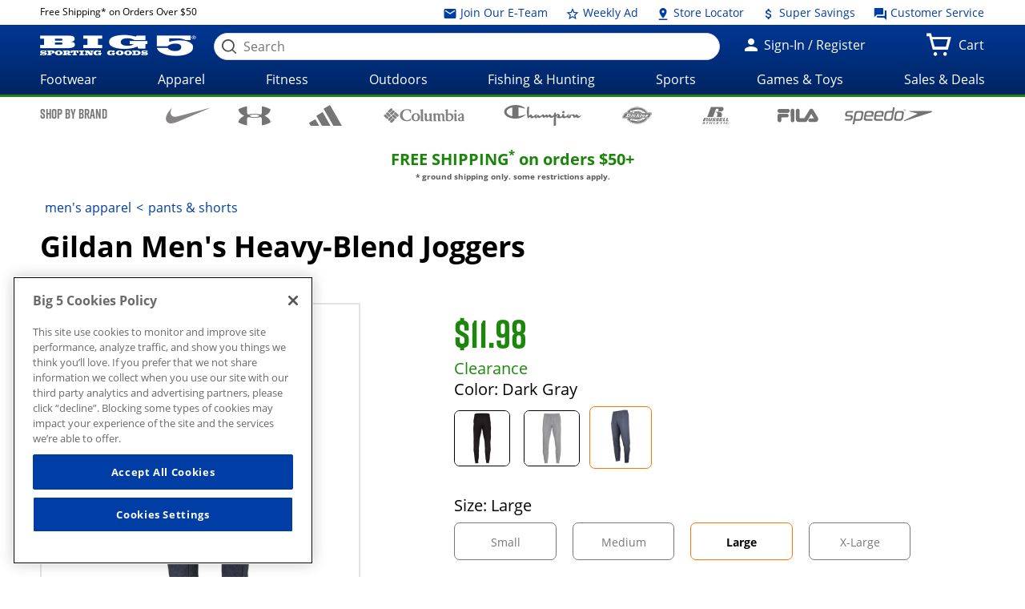

--- FILE ---
content_type: text/html;charset=utf-8
request_url: https://whxf.big5sportinggoods.com/store/global/pdp/colorSizeJson.jsp?productId=4570150761825&color=Dark%20Gray&size=9008&imagedisplaysequence=&_=1769034681621
body_size: 1807
content:
{
  "productName": "Men&#039;s Heavy-Blend Joggers",
  "sizeIn": "9008",
  "price": {"price-data": "&lt;div class=&#034;price clearance-price&#034;&gt;$11.98&lt;/div&gt;\n\t\t\t\t\t\t&lt;div class=&#034;price-label clearance-label&#034;&gt;Clearance&lt;/div&gt;"},
  "skuId": "7120173",
  "skuStyle": "G18250-108",
  "slectedSize": "Large",
  "slectedColour": "Dark Gray",
  "remainingQty": "0",
  "pdpMnImg": "/catalogimage/img/product/rwd/large/4570_15076_1825_057_large_04.jpg",
  "callForPrice": "false",
  "showCartPrice": "",
  "callForPriceMessage": "CALL STORE FOR CURRENT PRICING",
  "badgeType": "/store/resources/images/badges/clear.png",
  "inStock": "false",
  "displayName": "",
  "items": [
    {
      "sizeKey": "9003",
      "sizeValue": "Small"
    },
    {
      "sizeKey": "9005",
      "sizeValue": "Medium"
    },
    {
      "sizeKey": "9008",
      "sizeValue": "Large"
    },
    {
      "sizeKey": "9010",
      "sizeValue": "X-Large"
    }
  ],
  "Images": [{
    "zoomImage": "/catalogimage/img/product/rwd/zoom/4570_15076_1825_057_zoom_04.jpg",
    "xlargeImage": "/catalogimage/img/product/rwd/xlarge/4570_15076_1825_057_xlarge_04.jpg",
    "largeImage": "/catalogimage/img/product/rwd/large/4570_15076_1825_057_large_04.jpg",
    "bigImage": "/catalogimage/img/product/rwd/big/4570_15076_1825_057_big_04.jpg",
    "mediumImage": "/catalogimage/img/product/rwd/medium/4570_15076_1825_057_medium_04.jpg",
    "smallImage": "/catalogimage/img/product/rwd/small/4570_15076_1825_057_small_04.jpg",
    "xsmallImage": "/catalogimage/img/product/rwd/xsmall/4570_15076_1825_057_xsmall_04.jpg",
    "thumbImage": "/catalogimage/img/product/rwd/thumb/4570_15076_1825_057_thumb_04.jpg"
  }]
}

--- FILE ---
content_type: image/svg+xml
request_url: https://whxf.big5sportinggoods.com/static/assets/images/brand-logos-black/russellathletic.svg
body_size: 4064
content:
<?xml version="1.0" encoding="utf-8"?>
<!-- Generator: Adobe Illustrator 22.0.1, SVG Export Plug-In . SVG Version: 6.00 Build 0)  -->
<svg version="1.1" id="Layer_1" xmlns="http://www.w3.org/2000/svg" xmlns:xlink="http://www.w3.org/1999/xlink" x="0px" y="0px"
	 viewBox="0 0 259.7 166.8" style="enable-background:new 0 0 259.7 166.8;" xml:space="preserve">
<g>
	<path d="M183.8,3L87.6,3L51.7,99.1h55l28.9-78.8l11.2,0c11.5,0.1,13,7.2,12.2,13.6c-0.8,6.3-5.8,12.4-5.8,12.4h26.3
		c21.9,0,27.5-17,27.6-24.1C207.2,15.9,204.7,3,183.8,3L183.8,3z"/>
	<path d="M158.9,50.1c-6.4,0-30.8,0-30.8,0s26.9,4,19.7,28.6c-2.8,9.5-5.7,19.3-6.1,20.4h44.5c0.3-1.1,4-15.7,4.7-19.2
		C194.1,65.5,187.5,50.1,158.9,50.1L158.9,50.1z"/>
	<path d="M53,107.4l-31.2,0l-11.7,31.2H28l9.4-25.6l3.6,0c3.7,0,4.2,2.3,4,4.4c-0.3,2-1.9,4-1.9,4h8.5c7.1,0,8.9-5.5,9-7.8
		C60.6,111.6,59.8,107.4,53,107.4L53,107.4z"/>
	<path d="M44.9,122.7c-2.1,0-10,0-10,0s8.7,1.3,6.4,9.3c-0.9,3.1-1.9,6.3-2,6.6h14.4c0.1-0.4,1.3-5.1,1.5-6.2
		C56.3,127.7,54.2,122.7,44.9,122.7L44.9,122.7z"/>
	<path d="M61.6,126.6l6.2-18.9h12l-6,18.2c-0.8,2.6,0,4.7,3,4.7c3.5,0,5.4-1.4,6.5-5l3.9-11.9c1.8-4.9,5.6-5.9,9.1-6.1
		c1.1-0.1,4.8,0,4.8,0l-5.9,17.8c-3.3,10.3-10.4,13.8-21.6,13.8C64.1,139.2,59.2,134.4,61.6,126.6L61.6,126.6z"/>
	<path d="M98,134.6c0.2-0.7,1.1-3.9,6.4-3.9c3.9,0,11.7,0,11.7,0c1.6,0,2.2-1,2.5-1.9c0.2-0.9-0.2-1.9-1.5-1.9h-7.1
		c-7,0-9-4.3-7.3-9.6c1.7-5.2,5.8-9.6,12.8-9.6h18l-2.7,8.1h-16.1c-1.3,0-2.2,0.8-2.5,1.7c-0.3,0.9,0,2,1.3,2h7.5
		c6.8,0,9,3.9,7.2,9.6c-1.8,5.7-5.8,9.6-12.6,9.6H96.6C96.6,138.6,97.7,135.3,98,134.6L98,134.6z"/>
	<path d="M131,134.6c0.2-0.7,1.1-3.9,6.4-3.9c3.9,0,11.7,0,11.7,0c1.7,0,2.2-1,2.5-1.9c0.2-0.9-0.2-1.9-1.5-1.9h-7.1
		c-7,0-9-4.3-7.3-9.6c1.7-5.2,5.8-9.6,12.8-9.6h18l-2.7,8.1h-16.1c-1.3,0-2.2,0.8-2.5,1.7c-0.3,0.9,0,2,1.3,2h7.5
		c6.8,0,9,3.9,7.2,9.6c-1.8,5.7-5.8,9.6-12.6,9.6h-18.9C129.6,138.6,130.7,135.3,131,134.6L131,134.6z"/>
	<polygon points="173.4,107.7 201.6,107.7 198.7,115.8 181.3,115.8 179.9,119.9 195.3,119.9 193.3,125.9 178.1,125.9 176.7,130.3 
		194.9,130.3 192.3,138.6 163.2,138.6 173.4,107.7 	"/>
	<path d="M217.4,132.2c-5.5,0-3.9-3.6-3.5-4.8c0.2-0.7,6.5-19.7,6.5-19.7h-12.1c0,0-6.1,18.5-6.8,20.5c-1.8,5.6,0.9,10.4,7.6,10.4
		h15.6l2.1-6.4H217.4L217.4,132.2z"/>
	<path d="M246.9,132.2c-5.5,0-3.9-3.6-3.5-4.8c0.2-0.7,6.5-19.7,6.5-19.7h-12.1c0,0-6.1,18.5-6.8,20.5c-1.8,5.6,0.9,10.4,7.6,10.4
		h15.6l2.1-6.4H246.9L246.9,132.2z"/>
	<path d="M21.5,157h-6.1l5.4-7L21.5,157L21.5,157z M12.6,160.6h9.3l0.4,3.6h8.3l-3.3-18.4h-9.4L2.2,164.2h7.6L12.6,160.6L12.6,160.6
		z"/>
	<path d="M110.8,159.4l4.5-13.6h7.8l-5,15.1h11.8l-1.1,3.3c0,0-9.6,0-14.6,0C109.1,164.2,110.8,159.4,110.8,159.4L110.8,159.4z"/>
	<path d="M145.4,145.8h21.1c0,0-0.3,4-4.3,4c-4.9,0-10.4,0-10.4,0l-1.1,3.4h11.8l-0.8,2.5H150l-1.6,4.8H162l-1.2,3.7h-21.6
		L145.4,145.8L145.4,145.8z"/>
	<polygon points="183.2,148.6 175.5,148.6 176.5,145.8 199.4,145.8 198.5,148.6 191,148.6 185.8,164.2 178,164.2 183.2,148.6 	"/>
	<polygon points="49.5,148.6 41.9,148.6 42.8,145.8 65.7,145.8 64.8,148.6 57.3,148.6 52.1,164.2 44.3,164.2 49.5,148.6 	"/>
	<polygon points="211.4,145.8 219.2,145.8 213.2,164.2 205.3,164.2 211.4,145.8 	"/>
	<path d="M227.8,155c2-6.1,7.8-9.2,15.2-9.2h9c0,0-0.5,4-4.2,4c-3.7,0-4.1,0-4.1,0c-4.5,0-6.7,1.5-8,5.2c-1.2,3.8,0,5.2,4.5,5.2h7
		l-1.3,4h-9C229.4,164.2,225.7,161.1,227.8,155L227.8,155z"/>
	<polygon points="93.8,145.8 91.3,153.5 82.7,153.5 85.3,145.8 77.4,145.8 71.3,164.2 79.2,164.2 82,155.9 90.5,155.9 87.7,164.2 
		95.6,164.2 101.7,145.8 93.8,145.8 	"/>
	<path d="M254.1,164.9c-2.1,0-3.8-1.7-3.8-3.8c0-2.1,1.7-3.8,3.8-3.8c2.1,0,3.8,1.7,3.8,3.8C257.9,163.2,256.2,164.9,254.1,164.9
		L254.1,164.9z M254.1,157.9c-1.8,0-3.2,1.4-3.2,3.2c0,1.7,1.4,3.2,3.2,3.2c1.8,0,3.2-1.4,3.2-3.2
		C257.3,159.3,255.8,157.9,254.1,157.9L254.1,157.9z M252.5,159.1h1.8c1,0,1.3,0.6,1.3,1c0,0.7-0.5,1.1-1.1,1.2v0
		c0.3,0.1,0.6,0.5,0.9,1l0.5,0.8h-0.8l-0.3-0.6c-0.5-0.9-0.7-1.1-1.2-1.1h-0.4v1.7h-0.6V159.1L252.5,159.1z M254.1,160.9
		c0.5,0,0.8-0.2,0.8-0.6c0-0.4-0.3-0.6-0.7-0.6h-1v1.2H254.1L254.1,160.9z"/>
</g>
</svg>
